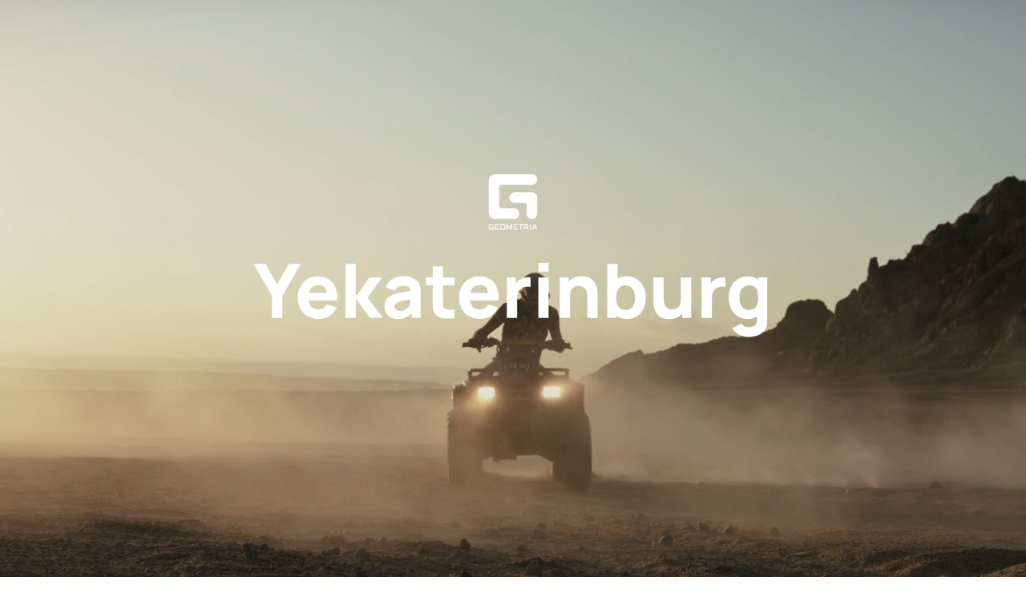

--- FILE ---
content_type: text/html; charset=utf-8
request_url: https://www.google.com/recaptcha/api2/anchor?ar=1&k=6Lfpr-IUAAAAACoxOvRA-kMsORuTGR97nLc_dJoN&co=aHR0cHM6Ly9nZW9tZXRyaWEucnU6NDQz&hl=en&v=PoyoqOPhxBO7pBk68S4YbpHZ&size=invisible&anchor-ms=20000&execute-ms=30000&cb=hogpo441sr2f
body_size: 48566
content:
<!DOCTYPE HTML><html dir="ltr" lang="en"><head><meta http-equiv="Content-Type" content="text/html; charset=UTF-8">
<meta http-equiv="X-UA-Compatible" content="IE=edge">
<title>reCAPTCHA</title>
<style type="text/css">
/* cyrillic-ext */
@font-face {
  font-family: 'Roboto';
  font-style: normal;
  font-weight: 400;
  font-stretch: 100%;
  src: url(//fonts.gstatic.com/s/roboto/v48/KFO7CnqEu92Fr1ME7kSn66aGLdTylUAMa3GUBHMdazTgWw.woff2) format('woff2');
  unicode-range: U+0460-052F, U+1C80-1C8A, U+20B4, U+2DE0-2DFF, U+A640-A69F, U+FE2E-FE2F;
}
/* cyrillic */
@font-face {
  font-family: 'Roboto';
  font-style: normal;
  font-weight: 400;
  font-stretch: 100%;
  src: url(//fonts.gstatic.com/s/roboto/v48/KFO7CnqEu92Fr1ME7kSn66aGLdTylUAMa3iUBHMdazTgWw.woff2) format('woff2');
  unicode-range: U+0301, U+0400-045F, U+0490-0491, U+04B0-04B1, U+2116;
}
/* greek-ext */
@font-face {
  font-family: 'Roboto';
  font-style: normal;
  font-weight: 400;
  font-stretch: 100%;
  src: url(//fonts.gstatic.com/s/roboto/v48/KFO7CnqEu92Fr1ME7kSn66aGLdTylUAMa3CUBHMdazTgWw.woff2) format('woff2');
  unicode-range: U+1F00-1FFF;
}
/* greek */
@font-face {
  font-family: 'Roboto';
  font-style: normal;
  font-weight: 400;
  font-stretch: 100%;
  src: url(//fonts.gstatic.com/s/roboto/v48/KFO7CnqEu92Fr1ME7kSn66aGLdTylUAMa3-UBHMdazTgWw.woff2) format('woff2');
  unicode-range: U+0370-0377, U+037A-037F, U+0384-038A, U+038C, U+038E-03A1, U+03A3-03FF;
}
/* math */
@font-face {
  font-family: 'Roboto';
  font-style: normal;
  font-weight: 400;
  font-stretch: 100%;
  src: url(//fonts.gstatic.com/s/roboto/v48/KFO7CnqEu92Fr1ME7kSn66aGLdTylUAMawCUBHMdazTgWw.woff2) format('woff2');
  unicode-range: U+0302-0303, U+0305, U+0307-0308, U+0310, U+0312, U+0315, U+031A, U+0326-0327, U+032C, U+032F-0330, U+0332-0333, U+0338, U+033A, U+0346, U+034D, U+0391-03A1, U+03A3-03A9, U+03B1-03C9, U+03D1, U+03D5-03D6, U+03F0-03F1, U+03F4-03F5, U+2016-2017, U+2034-2038, U+203C, U+2040, U+2043, U+2047, U+2050, U+2057, U+205F, U+2070-2071, U+2074-208E, U+2090-209C, U+20D0-20DC, U+20E1, U+20E5-20EF, U+2100-2112, U+2114-2115, U+2117-2121, U+2123-214F, U+2190, U+2192, U+2194-21AE, U+21B0-21E5, U+21F1-21F2, U+21F4-2211, U+2213-2214, U+2216-22FF, U+2308-230B, U+2310, U+2319, U+231C-2321, U+2336-237A, U+237C, U+2395, U+239B-23B7, U+23D0, U+23DC-23E1, U+2474-2475, U+25AF, U+25B3, U+25B7, U+25BD, U+25C1, U+25CA, U+25CC, U+25FB, U+266D-266F, U+27C0-27FF, U+2900-2AFF, U+2B0E-2B11, U+2B30-2B4C, U+2BFE, U+3030, U+FF5B, U+FF5D, U+1D400-1D7FF, U+1EE00-1EEFF;
}
/* symbols */
@font-face {
  font-family: 'Roboto';
  font-style: normal;
  font-weight: 400;
  font-stretch: 100%;
  src: url(//fonts.gstatic.com/s/roboto/v48/KFO7CnqEu92Fr1ME7kSn66aGLdTylUAMaxKUBHMdazTgWw.woff2) format('woff2');
  unicode-range: U+0001-000C, U+000E-001F, U+007F-009F, U+20DD-20E0, U+20E2-20E4, U+2150-218F, U+2190, U+2192, U+2194-2199, U+21AF, U+21E6-21F0, U+21F3, U+2218-2219, U+2299, U+22C4-22C6, U+2300-243F, U+2440-244A, U+2460-24FF, U+25A0-27BF, U+2800-28FF, U+2921-2922, U+2981, U+29BF, U+29EB, U+2B00-2BFF, U+4DC0-4DFF, U+FFF9-FFFB, U+10140-1018E, U+10190-1019C, U+101A0, U+101D0-101FD, U+102E0-102FB, U+10E60-10E7E, U+1D2C0-1D2D3, U+1D2E0-1D37F, U+1F000-1F0FF, U+1F100-1F1AD, U+1F1E6-1F1FF, U+1F30D-1F30F, U+1F315, U+1F31C, U+1F31E, U+1F320-1F32C, U+1F336, U+1F378, U+1F37D, U+1F382, U+1F393-1F39F, U+1F3A7-1F3A8, U+1F3AC-1F3AF, U+1F3C2, U+1F3C4-1F3C6, U+1F3CA-1F3CE, U+1F3D4-1F3E0, U+1F3ED, U+1F3F1-1F3F3, U+1F3F5-1F3F7, U+1F408, U+1F415, U+1F41F, U+1F426, U+1F43F, U+1F441-1F442, U+1F444, U+1F446-1F449, U+1F44C-1F44E, U+1F453, U+1F46A, U+1F47D, U+1F4A3, U+1F4B0, U+1F4B3, U+1F4B9, U+1F4BB, U+1F4BF, U+1F4C8-1F4CB, U+1F4D6, U+1F4DA, U+1F4DF, U+1F4E3-1F4E6, U+1F4EA-1F4ED, U+1F4F7, U+1F4F9-1F4FB, U+1F4FD-1F4FE, U+1F503, U+1F507-1F50B, U+1F50D, U+1F512-1F513, U+1F53E-1F54A, U+1F54F-1F5FA, U+1F610, U+1F650-1F67F, U+1F687, U+1F68D, U+1F691, U+1F694, U+1F698, U+1F6AD, U+1F6B2, U+1F6B9-1F6BA, U+1F6BC, U+1F6C6-1F6CF, U+1F6D3-1F6D7, U+1F6E0-1F6EA, U+1F6F0-1F6F3, U+1F6F7-1F6FC, U+1F700-1F7FF, U+1F800-1F80B, U+1F810-1F847, U+1F850-1F859, U+1F860-1F887, U+1F890-1F8AD, U+1F8B0-1F8BB, U+1F8C0-1F8C1, U+1F900-1F90B, U+1F93B, U+1F946, U+1F984, U+1F996, U+1F9E9, U+1FA00-1FA6F, U+1FA70-1FA7C, U+1FA80-1FA89, U+1FA8F-1FAC6, U+1FACE-1FADC, U+1FADF-1FAE9, U+1FAF0-1FAF8, U+1FB00-1FBFF;
}
/* vietnamese */
@font-face {
  font-family: 'Roboto';
  font-style: normal;
  font-weight: 400;
  font-stretch: 100%;
  src: url(//fonts.gstatic.com/s/roboto/v48/KFO7CnqEu92Fr1ME7kSn66aGLdTylUAMa3OUBHMdazTgWw.woff2) format('woff2');
  unicode-range: U+0102-0103, U+0110-0111, U+0128-0129, U+0168-0169, U+01A0-01A1, U+01AF-01B0, U+0300-0301, U+0303-0304, U+0308-0309, U+0323, U+0329, U+1EA0-1EF9, U+20AB;
}
/* latin-ext */
@font-face {
  font-family: 'Roboto';
  font-style: normal;
  font-weight: 400;
  font-stretch: 100%;
  src: url(//fonts.gstatic.com/s/roboto/v48/KFO7CnqEu92Fr1ME7kSn66aGLdTylUAMa3KUBHMdazTgWw.woff2) format('woff2');
  unicode-range: U+0100-02BA, U+02BD-02C5, U+02C7-02CC, U+02CE-02D7, U+02DD-02FF, U+0304, U+0308, U+0329, U+1D00-1DBF, U+1E00-1E9F, U+1EF2-1EFF, U+2020, U+20A0-20AB, U+20AD-20C0, U+2113, U+2C60-2C7F, U+A720-A7FF;
}
/* latin */
@font-face {
  font-family: 'Roboto';
  font-style: normal;
  font-weight: 400;
  font-stretch: 100%;
  src: url(//fonts.gstatic.com/s/roboto/v48/KFO7CnqEu92Fr1ME7kSn66aGLdTylUAMa3yUBHMdazQ.woff2) format('woff2');
  unicode-range: U+0000-00FF, U+0131, U+0152-0153, U+02BB-02BC, U+02C6, U+02DA, U+02DC, U+0304, U+0308, U+0329, U+2000-206F, U+20AC, U+2122, U+2191, U+2193, U+2212, U+2215, U+FEFF, U+FFFD;
}
/* cyrillic-ext */
@font-face {
  font-family: 'Roboto';
  font-style: normal;
  font-weight: 500;
  font-stretch: 100%;
  src: url(//fonts.gstatic.com/s/roboto/v48/KFO7CnqEu92Fr1ME7kSn66aGLdTylUAMa3GUBHMdazTgWw.woff2) format('woff2');
  unicode-range: U+0460-052F, U+1C80-1C8A, U+20B4, U+2DE0-2DFF, U+A640-A69F, U+FE2E-FE2F;
}
/* cyrillic */
@font-face {
  font-family: 'Roboto';
  font-style: normal;
  font-weight: 500;
  font-stretch: 100%;
  src: url(//fonts.gstatic.com/s/roboto/v48/KFO7CnqEu92Fr1ME7kSn66aGLdTylUAMa3iUBHMdazTgWw.woff2) format('woff2');
  unicode-range: U+0301, U+0400-045F, U+0490-0491, U+04B0-04B1, U+2116;
}
/* greek-ext */
@font-face {
  font-family: 'Roboto';
  font-style: normal;
  font-weight: 500;
  font-stretch: 100%;
  src: url(//fonts.gstatic.com/s/roboto/v48/KFO7CnqEu92Fr1ME7kSn66aGLdTylUAMa3CUBHMdazTgWw.woff2) format('woff2');
  unicode-range: U+1F00-1FFF;
}
/* greek */
@font-face {
  font-family: 'Roboto';
  font-style: normal;
  font-weight: 500;
  font-stretch: 100%;
  src: url(//fonts.gstatic.com/s/roboto/v48/KFO7CnqEu92Fr1ME7kSn66aGLdTylUAMa3-UBHMdazTgWw.woff2) format('woff2');
  unicode-range: U+0370-0377, U+037A-037F, U+0384-038A, U+038C, U+038E-03A1, U+03A3-03FF;
}
/* math */
@font-face {
  font-family: 'Roboto';
  font-style: normal;
  font-weight: 500;
  font-stretch: 100%;
  src: url(//fonts.gstatic.com/s/roboto/v48/KFO7CnqEu92Fr1ME7kSn66aGLdTylUAMawCUBHMdazTgWw.woff2) format('woff2');
  unicode-range: U+0302-0303, U+0305, U+0307-0308, U+0310, U+0312, U+0315, U+031A, U+0326-0327, U+032C, U+032F-0330, U+0332-0333, U+0338, U+033A, U+0346, U+034D, U+0391-03A1, U+03A3-03A9, U+03B1-03C9, U+03D1, U+03D5-03D6, U+03F0-03F1, U+03F4-03F5, U+2016-2017, U+2034-2038, U+203C, U+2040, U+2043, U+2047, U+2050, U+2057, U+205F, U+2070-2071, U+2074-208E, U+2090-209C, U+20D0-20DC, U+20E1, U+20E5-20EF, U+2100-2112, U+2114-2115, U+2117-2121, U+2123-214F, U+2190, U+2192, U+2194-21AE, U+21B0-21E5, U+21F1-21F2, U+21F4-2211, U+2213-2214, U+2216-22FF, U+2308-230B, U+2310, U+2319, U+231C-2321, U+2336-237A, U+237C, U+2395, U+239B-23B7, U+23D0, U+23DC-23E1, U+2474-2475, U+25AF, U+25B3, U+25B7, U+25BD, U+25C1, U+25CA, U+25CC, U+25FB, U+266D-266F, U+27C0-27FF, U+2900-2AFF, U+2B0E-2B11, U+2B30-2B4C, U+2BFE, U+3030, U+FF5B, U+FF5D, U+1D400-1D7FF, U+1EE00-1EEFF;
}
/* symbols */
@font-face {
  font-family: 'Roboto';
  font-style: normal;
  font-weight: 500;
  font-stretch: 100%;
  src: url(//fonts.gstatic.com/s/roboto/v48/KFO7CnqEu92Fr1ME7kSn66aGLdTylUAMaxKUBHMdazTgWw.woff2) format('woff2');
  unicode-range: U+0001-000C, U+000E-001F, U+007F-009F, U+20DD-20E0, U+20E2-20E4, U+2150-218F, U+2190, U+2192, U+2194-2199, U+21AF, U+21E6-21F0, U+21F3, U+2218-2219, U+2299, U+22C4-22C6, U+2300-243F, U+2440-244A, U+2460-24FF, U+25A0-27BF, U+2800-28FF, U+2921-2922, U+2981, U+29BF, U+29EB, U+2B00-2BFF, U+4DC0-4DFF, U+FFF9-FFFB, U+10140-1018E, U+10190-1019C, U+101A0, U+101D0-101FD, U+102E0-102FB, U+10E60-10E7E, U+1D2C0-1D2D3, U+1D2E0-1D37F, U+1F000-1F0FF, U+1F100-1F1AD, U+1F1E6-1F1FF, U+1F30D-1F30F, U+1F315, U+1F31C, U+1F31E, U+1F320-1F32C, U+1F336, U+1F378, U+1F37D, U+1F382, U+1F393-1F39F, U+1F3A7-1F3A8, U+1F3AC-1F3AF, U+1F3C2, U+1F3C4-1F3C6, U+1F3CA-1F3CE, U+1F3D4-1F3E0, U+1F3ED, U+1F3F1-1F3F3, U+1F3F5-1F3F7, U+1F408, U+1F415, U+1F41F, U+1F426, U+1F43F, U+1F441-1F442, U+1F444, U+1F446-1F449, U+1F44C-1F44E, U+1F453, U+1F46A, U+1F47D, U+1F4A3, U+1F4B0, U+1F4B3, U+1F4B9, U+1F4BB, U+1F4BF, U+1F4C8-1F4CB, U+1F4D6, U+1F4DA, U+1F4DF, U+1F4E3-1F4E6, U+1F4EA-1F4ED, U+1F4F7, U+1F4F9-1F4FB, U+1F4FD-1F4FE, U+1F503, U+1F507-1F50B, U+1F50D, U+1F512-1F513, U+1F53E-1F54A, U+1F54F-1F5FA, U+1F610, U+1F650-1F67F, U+1F687, U+1F68D, U+1F691, U+1F694, U+1F698, U+1F6AD, U+1F6B2, U+1F6B9-1F6BA, U+1F6BC, U+1F6C6-1F6CF, U+1F6D3-1F6D7, U+1F6E0-1F6EA, U+1F6F0-1F6F3, U+1F6F7-1F6FC, U+1F700-1F7FF, U+1F800-1F80B, U+1F810-1F847, U+1F850-1F859, U+1F860-1F887, U+1F890-1F8AD, U+1F8B0-1F8BB, U+1F8C0-1F8C1, U+1F900-1F90B, U+1F93B, U+1F946, U+1F984, U+1F996, U+1F9E9, U+1FA00-1FA6F, U+1FA70-1FA7C, U+1FA80-1FA89, U+1FA8F-1FAC6, U+1FACE-1FADC, U+1FADF-1FAE9, U+1FAF0-1FAF8, U+1FB00-1FBFF;
}
/* vietnamese */
@font-face {
  font-family: 'Roboto';
  font-style: normal;
  font-weight: 500;
  font-stretch: 100%;
  src: url(//fonts.gstatic.com/s/roboto/v48/KFO7CnqEu92Fr1ME7kSn66aGLdTylUAMa3OUBHMdazTgWw.woff2) format('woff2');
  unicode-range: U+0102-0103, U+0110-0111, U+0128-0129, U+0168-0169, U+01A0-01A1, U+01AF-01B0, U+0300-0301, U+0303-0304, U+0308-0309, U+0323, U+0329, U+1EA0-1EF9, U+20AB;
}
/* latin-ext */
@font-face {
  font-family: 'Roboto';
  font-style: normal;
  font-weight: 500;
  font-stretch: 100%;
  src: url(//fonts.gstatic.com/s/roboto/v48/KFO7CnqEu92Fr1ME7kSn66aGLdTylUAMa3KUBHMdazTgWw.woff2) format('woff2');
  unicode-range: U+0100-02BA, U+02BD-02C5, U+02C7-02CC, U+02CE-02D7, U+02DD-02FF, U+0304, U+0308, U+0329, U+1D00-1DBF, U+1E00-1E9F, U+1EF2-1EFF, U+2020, U+20A0-20AB, U+20AD-20C0, U+2113, U+2C60-2C7F, U+A720-A7FF;
}
/* latin */
@font-face {
  font-family: 'Roboto';
  font-style: normal;
  font-weight: 500;
  font-stretch: 100%;
  src: url(//fonts.gstatic.com/s/roboto/v48/KFO7CnqEu92Fr1ME7kSn66aGLdTylUAMa3yUBHMdazQ.woff2) format('woff2');
  unicode-range: U+0000-00FF, U+0131, U+0152-0153, U+02BB-02BC, U+02C6, U+02DA, U+02DC, U+0304, U+0308, U+0329, U+2000-206F, U+20AC, U+2122, U+2191, U+2193, U+2212, U+2215, U+FEFF, U+FFFD;
}
/* cyrillic-ext */
@font-face {
  font-family: 'Roboto';
  font-style: normal;
  font-weight: 900;
  font-stretch: 100%;
  src: url(//fonts.gstatic.com/s/roboto/v48/KFO7CnqEu92Fr1ME7kSn66aGLdTylUAMa3GUBHMdazTgWw.woff2) format('woff2');
  unicode-range: U+0460-052F, U+1C80-1C8A, U+20B4, U+2DE0-2DFF, U+A640-A69F, U+FE2E-FE2F;
}
/* cyrillic */
@font-face {
  font-family: 'Roboto';
  font-style: normal;
  font-weight: 900;
  font-stretch: 100%;
  src: url(//fonts.gstatic.com/s/roboto/v48/KFO7CnqEu92Fr1ME7kSn66aGLdTylUAMa3iUBHMdazTgWw.woff2) format('woff2');
  unicode-range: U+0301, U+0400-045F, U+0490-0491, U+04B0-04B1, U+2116;
}
/* greek-ext */
@font-face {
  font-family: 'Roboto';
  font-style: normal;
  font-weight: 900;
  font-stretch: 100%;
  src: url(//fonts.gstatic.com/s/roboto/v48/KFO7CnqEu92Fr1ME7kSn66aGLdTylUAMa3CUBHMdazTgWw.woff2) format('woff2');
  unicode-range: U+1F00-1FFF;
}
/* greek */
@font-face {
  font-family: 'Roboto';
  font-style: normal;
  font-weight: 900;
  font-stretch: 100%;
  src: url(//fonts.gstatic.com/s/roboto/v48/KFO7CnqEu92Fr1ME7kSn66aGLdTylUAMa3-UBHMdazTgWw.woff2) format('woff2');
  unicode-range: U+0370-0377, U+037A-037F, U+0384-038A, U+038C, U+038E-03A1, U+03A3-03FF;
}
/* math */
@font-face {
  font-family: 'Roboto';
  font-style: normal;
  font-weight: 900;
  font-stretch: 100%;
  src: url(//fonts.gstatic.com/s/roboto/v48/KFO7CnqEu92Fr1ME7kSn66aGLdTylUAMawCUBHMdazTgWw.woff2) format('woff2');
  unicode-range: U+0302-0303, U+0305, U+0307-0308, U+0310, U+0312, U+0315, U+031A, U+0326-0327, U+032C, U+032F-0330, U+0332-0333, U+0338, U+033A, U+0346, U+034D, U+0391-03A1, U+03A3-03A9, U+03B1-03C9, U+03D1, U+03D5-03D6, U+03F0-03F1, U+03F4-03F5, U+2016-2017, U+2034-2038, U+203C, U+2040, U+2043, U+2047, U+2050, U+2057, U+205F, U+2070-2071, U+2074-208E, U+2090-209C, U+20D0-20DC, U+20E1, U+20E5-20EF, U+2100-2112, U+2114-2115, U+2117-2121, U+2123-214F, U+2190, U+2192, U+2194-21AE, U+21B0-21E5, U+21F1-21F2, U+21F4-2211, U+2213-2214, U+2216-22FF, U+2308-230B, U+2310, U+2319, U+231C-2321, U+2336-237A, U+237C, U+2395, U+239B-23B7, U+23D0, U+23DC-23E1, U+2474-2475, U+25AF, U+25B3, U+25B7, U+25BD, U+25C1, U+25CA, U+25CC, U+25FB, U+266D-266F, U+27C0-27FF, U+2900-2AFF, U+2B0E-2B11, U+2B30-2B4C, U+2BFE, U+3030, U+FF5B, U+FF5D, U+1D400-1D7FF, U+1EE00-1EEFF;
}
/* symbols */
@font-face {
  font-family: 'Roboto';
  font-style: normal;
  font-weight: 900;
  font-stretch: 100%;
  src: url(//fonts.gstatic.com/s/roboto/v48/KFO7CnqEu92Fr1ME7kSn66aGLdTylUAMaxKUBHMdazTgWw.woff2) format('woff2');
  unicode-range: U+0001-000C, U+000E-001F, U+007F-009F, U+20DD-20E0, U+20E2-20E4, U+2150-218F, U+2190, U+2192, U+2194-2199, U+21AF, U+21E6-21F0, U+21F3, U+2218-2219, U+2299, U+22C4-22C6, U+2300-243F, U+2440-244A, U+2460-24FF, U+25A0-27BF, U+2800-28FF, U+2921-2922, U+2981, U+29BF, U+29EB, U+2B00-2BFF, U+4DC0-4DFF, U+FFF9-FFFB, U+10140-1018E, U+10190-1019C, U+101A0, U+101D0-101FD, U+102E0-102FB, U+10E60-10E7E, U+1D2C0-1D2D3, U+1D2E0-1D37F, U+1F000-1F0FF, U+1F100-1F1AD, U+1F1E6-1F1FF, U+1F30D-1F30F, U+1F315, U+1F31C, U+1F31E, U+1F320-1F32C, U+1F336, U+1F378, U+1F37D, U+1F382, U+1F393-1F39F, U+1F3A7-1F3A8, U+1F3AC-1F3AF, U+1F3C2, U+1F3C4-1F3C6, U+1F3CA-1F3CE, U+1F3D4-1F3E0, U+1F3ED, U+1F3F1-1F3F3, U+1F3F5-1F3F7, U+1F408, U+1F415, U+1F41F, U+1F426, U+1F43F, U+1F441-1F442, U+1F444, U+1F446-1F449, U+1F44C-1F44E, U+1F453, U+1F46A, U+1F47D, U+1F4A3, U+1F4B0, U+1F4B3, U+1F4B9, U+1F4BB, U+1F4BF, U+1F4C8-1F4CB, U+1F4D6, U+1F4DA, U+1F4DF, U+1F4E3-1F4E6, U+1F4EA-1F4ED, U+1F4F7, U+1F4F9-1F4FB, U+1F4FD-1F4FE, U+1F503, U+1F507-1F50B, U+1F50D, U+1F512-1F513, U+1F53E-1F54A, U+1F54F-1F5FA, U+1F610, U+1F650-1F67F, U+1F687, U+1F68D, U+1F691, U+1F694, U+1F698, U+1F6AD, U+1F6B2, U+1F6B9-1F6BA, U+1F6BC, U+1F6C6-1F6CF, U+1F6D3-1F6D7, U+1F6E0-1F6EA, U+1F6F0-1F6F3, U+1F6F7-1F6FC, U+1F700-1F7FF, U+1F800-1F80B, U+1F810-1F847, U+1F850-1F859, U+1F860-1F887, U+1F890-1F8AD, U+1F8B0-1F8BB, U+1F8C0-1F8C1, U+1F900-1F90B, U+1F93B, U+1F946, U+1F984, U+1F996, U+1F9E9, U+1FA00-1FA6F, U+1FA70-1FA7C, U+1FA80-1FA89, U+1FA8F-1FAC6, U+1FACE-1FADC, U+1FADF-1FAE9, U+1FAF0-1FAF8, U+1FB00-1FBFF;
}
/* vietnamese */
@font-face {
  font-family: 'Roboto';
  font-style: normal;
  font-weight: 900;
  font-stretch: 100%;
  src: url(//fonts.gstatic.com/s/roboto/v48/KFO7CnqEu92Fr1ME7kSn66aGLdTylUAMa3OUBHMdazTgWw.woff2) format('woff2');
  unicode-range: U+0102-0103, U+0110-0111, U+0128-0129, U+0168-0169, U+01A0-01A1, U+01AF-01B0, U+0300-0301, U+0303-0304, U+0308-0309, U+0323, U+0329, U+1EA0-1EF9, U+20AB;
}
/* latin-ext */
@font-face {
  font-family: 'Roboto';
  font-style: normal;
  font-weight: 900;
  font-stretch: 100%;
  src: url(//fonts.gstatic.com/s/roboto/v48/KFO7CnqEu92Fr1ME7kSn66aGLdTylUAMa3KUBHMdazTgWw.woff2) format('woff2');
  unicode-range: U+0100-02BA, U+02BD-02C5, U+02C7-02CC, U+02CE-02D7, U+02DD-02FF, U+0304, U+0308, U+0329, U+1D00-1DBF, U+1E00-1E9F, U+1EF2-1EFF, U+2020, U+20A0-20AB, U+20AD-20C0, U+2113, U+2C60-2C7F, U+A720-A7FF;
}
/* latin */
@font-face {
  font-family: 'Roboto';
  font-style: normal;
  font-weight: 900;
  font-stretch: 100%;
  src: url(//fonts.gstatic.com/s/roboto/v48/KFO7CnqEu92Fr1ME7kSn66aGLdTylUAMa3yUBHMdazQ.woff2) format('woff2');
  unicode-range: U+0000-00FF, U+0131, U+0152-0153, U+02BB-02BC, U+02C6, U+02DA, U+02DC, U+0304, U+0308, U+0329, U+2000-206F, U+20AC, U+2122, U+2191, U+2193, U+2212, U+2215, U+FEFF, U+FFFD;
}

</style>
<link rel="stylesheet" type="text/css" href="https://www.gstatic.com/recaptcha/releases/PoyoqOPhxBO7pBk68S4YbpHZ/styles__ltr.css">
<script nonce="e1QtPRGoXOL5fZ2PIp61_Q" type="text/javascript">window['__recaptcha_api'] = 'https://www.google.com/recaptcha/api2/';</script>
<script type="text/javascript" src="https://www.gstatic.com/recaptcha/releases/PoyoqOPhxBO7pBk68S4YbpHZ/recaptcha__en.js" nonce="e1QtPRGoXOL5fZ2PIp61_Q">
      
    </script></head>
<body><div id="rc-anchor-alert" class="rc-anchor-alert"></div>
<input type="hidden" id="recaptcha-token" value="[base64]">
<script type="text/javascript" nonce="e1QtPRGoXOL5fZ2PIp61_Q">
      recaptcha.anchor.Main.init("[\x22ainput\x22,[\x22bgdata\x22,\x22\x22,\[base64]/[base64]/MjU1Ong/[base64]/[base64]/[base64]/[base64]/[base64]/[base64]/[base64]/[base64]/[base64]/[base64]/[base64]/[base64]/[base64]/[base64]/[base64]\\u003d\x22,\[base64]\\u003d\\u003d\x22,\x22w5xbw5/Ct0nCvkEVOg7DpsKAecKsw6U7w7DDq2DDk2cHw5LCrHbCkMOKKHowBgJ5aFjDg3Vswq7Dh1fDncO+w7rDohfDhMO2aMKiwp7CicOvAMOIJR7DjzQiQcO/XEzDocOoU8KMLMK2w5/CjMKwwoIQwpTCrkvChjx4QWtMSH7DkUnDnMOUR8OAw4TCosKgwrXCqcOGwoV7bEwLMiM7WHcLWcOEwoHCuQ/[base64]/NHTCpMKpTUPCrcK1ecKPdcO1wqRDacKOWUgDw4HDo2DDjgw4w5UPRSJyw6tjwrXDmE/DmQsSFEVEw6vDu8KDw40xwoc2E8KOwqMvwrTCqcO2w7vDkjzDgsOIw6XCjlICDS/CrcOSw4FTbMO7w4VDw7PCsRtew7VdaVd/OMOIwqVLwoDChMKew4puQsKlOcObSMKpInxKw54Xw4/CnsOBw6vCoXrCnlxobVoow4rCrA8Jw69mJ8KbwqBOZsOIOSBgeFASUsKgwqrCgCEVKMKywoxjSsObEcKAwoDDvnsyw5/CusK3wpNgw6MbRcOHwrbCjRTCjcKfwrnDisOefsKMTifDuSHCnjPDusK/woHCo8Oww61WwqsXw7LDq0DCmMOawrbCi3XDmMK8K2cWwocbw7tRScK5wok7YsKaw4zDozTDnHHDnSgpw7BAwo7DrS/Dv8KRf8O2wpPCi8KGw6M/[base64]/[base64]/[base64]/wpZuw4Fyw4QbA3dxw5wLNkE/[base64]/Crn7CrQA+w5PCkRfDr8KQw7/DgWY+XMKiWk8ObMOedcO6wo/CnMKCw4Nzw6vCpMOzC1bDlEkcwrHDtHBjWsKJwpNFwoTCii/ChUJmfD8Kw4HDhsOCwodewrglw6TDs8K2GjHDkcK9wrkYwr4pDMKBSA3CssKmwrrCq8OUwpPDsmwKw6PDvxo6wrUuXwbDvcOkKi9JdQYiA8OqYcOQOEJUF8K+w57DuUBNwpkNNnLDpWt0w7HCqVXDu8KIAQlTw4/CtUFUwoPCnA1tc1nDrTDCujbCncO5woTDo8O3X3DDrgHDosO7Lx5lw67Cr112wp46ZcKYPsOCVT5Cwq17ZcKjNGI1wqcEwqjDp8KTNsONUSHCjybCuV/DiWrDt8Oxw4fDisOzwoRKAMO3LgxdTmwlNy/Cq2zCpQLChl7DuF4KLMKpNsKnwobCvR3DvUzDgcK1VD7Do8KPG8Opwr/DqMKUTsOvO8K4w6MwG38Bw6LDuEDCmsKCw5DCnxfCuFDDtgNtw4fCjsOfwrM8QcKIw4TCkzvDqMOGGD7DmMOpw6I8ZjV3A8KOFmlYw7d+TsOFwpTCg8KwIcKhw5bDpsKqwprCtzpVwqBlwrIAw4HCicOaTETCi3DCncKFXyIMwo5hwqFsFsKVfyEUwrDCiMO/wqQ+AwgHQ8KCeMKMU8KvXxAew5dtw71TScKpYcOmJMKTZMOWw7Vtw6rCrcK9w6XCmnciJcKPw5IVwqrChMKzwqtmwpB3M0tEeMOywrc/w7QeSADDmVHDkcOXGBrDi8OgwrDCkj3Diy9NXAY7GxrDm3zDjMKcdDtYwqrDs8KtMyoTNMODMHM0woxLw7l/J8KPw7rCnRUNwq0FKFPDgxbDvcO9wo0nF8OPdcODwqVfSD/[base64]/CjwvDs8K2wqMHwozCisK/CVnDrAdCcMK+wrrDtMOXw4Agw7N/[base64]/[base64]/Cu8KEw6DDh8K9cAcDe8KawozCiQPCssKQBUgFw6UawqHChlXCqxw8OsOrw6LDtcO6HHbCgsOBaDfCtsOvVSHDu8OlVw/DhEVqMcKyQsOWwqTClMOGwrDCglfDhcKpwqhNVsKgw5YpwqDCtn7DrA3DrcKZRhDCmEDDkcKvLU/DrsKiw5rCpF9hPsOdVjTDosKDbMO4Y8Kaw7Edw4FwwrjCtMKswoTCj8KNwrkjwo3CnMOOwrHDrG/[base64]/Ct2jDhcKKQsOTw4pfwrjCnQbCoWRsGjLCusKZwoVFXlnDpUfDm8O2J1zDqCxLGjDCqAjDo8Ojw6QhTC1NIsOdw6fCmzZvwonCi8Okw5Ydwr57w6ovwrU9MsKMwrTCkcOqw4UCPDFHSsK5XX/ClcKYCMKww7gvw74Ww6JUQW0qwqLCqcO3w7/DtVwpw5p/[base64]/[base64]/[base64]/DkQ7CnQBLSsOCB3B/w4xowq/[base64]/[base64]/CpcKsacO6wphVwozCo1bCtGPDisKuBjbDp8OIf8K/w4XDmF0yJFfCgsKLfkLCjU9kw6vDn8KuUUXDt8OJwocmwoQsEMKULMKhJmvCqnLDlRMqw5pZZC3CosKRw5nCssOjw6HCp8Oow4Aqw7NXwoHCucKWwqLCgcOxw4AVw7bCnjPCo0BjwobDqMKUwq/CmsKuwqrChcOuVmbDj8K8aVxVIMKID8O/[base64]/CgFvDkRDDmnJLwqXCjjjDk3JIwrkbwr3Cr3TDsMK2w6lkE0wmbMKaw6vCusKVw6DDhMKGwo7Ci2IrbsOHw4BVw6XDlMKfImV9wqnDiWEvR8Omw6bCn8OoFcO4w6odI8OdSMKLeXFRw6woBcK2w7DCtQ7CqMOsTjglQhc3w5/CvRhwwobDkQ4LRcKQwqkjTsOHw6nClXLDs8OvwovDuQlKdTHDl8KYaEfCj1YELxvCn8KlwqjDu8Oxw7DClXfCmMOHGx/CucOJw4gbw6rDuz9Mw4QYQMKicMKmwqvDp8KiYGY7w7bDmi0/fiMgQ8K3w6x2QMOZwofCrFLDjzVzKcONFhHCuMO2wpXDsMKHwqbDvnVBewA0XCVhHsKZw7ZZSU/Dk8KfGsKAYDvCrQPCvz/CgcKkw7PCqgvDlcKywpXClcONEsOkFsOsPW/CqGczccKLw5XDrsKow5vDpMKLw6V/woFTw5/Dh8KdfMKawo3CsxDCpsKMcQvCgMOhwrweZQvCmMKeBMONLcKhwqHCmcKZaDnCm3DCgcOcw7Vhwq00woh+LhgtMhMvwpHDiUbCqQ1aVRx2w6YVTB8lMMODN0RZw7F0FgsuwpMCcsKyW8KCRhvDhj/DmcKDwqfDmXbCusOLEzQ1WU3DicK4w7zDjsKEWsOXDcO5w4LCh0fDrMKwEmvChcO/GsOjw7XCgcOKWlzDhw7CuUPDjsOkc8OMN8OpY8OiwqwBNcOxw7zCmMOtXXTCtxAMw7HCi2AgwpMFw67DosKHwrIDCMK1wpTDi3XCrWjCgcKWdmdMeMOxw7nDqsKWCG1/w7LCksKZwp8ibMO2w5PCpAtaw4jDtVQ/wq/DrxwAwp9vQsKmwrwsw61rdsOBOFbCrRhudcK1worCiMOhw7zCv8ODw5BLUh/Cg8OfwrfCsiloRMOFw5JjQ8OBw6tYTsODwoLDvwR5w4tKwoLCjS1lQsOXwrLDnMO5MMKkwp7Dv8KMS8Ofw4vCtyxVWUkkciTCv8O5w4t2NsK+KTtUw4rDn0XDvzbDmwEbLcK/w7EaUsKcw5Iww6HDhsOWMCbDi8KjfX/[base64]/w6rCusKawrfCkcKkMBXDjXzDmAN3VE7Ck8OMwrNjaDBlw53CgmpUwqjCiMKKcMObwqg2wrt3wqQPwp5WwpzDl2TCh0zDqTvDoBzClUp8YsOYCcK8Y0PDmCDDkwAhIsKVwrLCn8Khw7s1YcOnAsOWw6HClMK3NGXDvsObwrYbwr9Dw7jCkMK1dgjCo8K9DcO4w6DCscK/woUMwrQSFwvDrcOHWXjCjErCpHJpNk1pQsOLw7fCjGJVOn/CpcK8E8O6ZsOLGhoNSUgRVRXCgEbDosKYw6vDksK9wptgw4vDmSTCgSPClADCscOiw6DCicOgwpFswo06GyYMXUR/wofDonvDtg/CqwrCpMKIMApmWBBLwrUYw696DsKbw4RQbWPCqcKdw5nCrcOYQcO/dcKgw6fCicOnw4bDiTvDjsOXwo/[base64]/DgsKZw7HDosKWwrJxw67CvBNuXsOtw5NgZT/DusKZH8KqwrzDtcOGZcOIcMK9wpJLSXUUwpnDt141S8O4w7nCoy8FZ8Kdwrxxwq4PACsjwrpzJmUfwqJxwo0iUx10wqbDrMOpwoYTwqd0KyTDuMOTZC7DmsKHc8OOwp/DhWkQU8K9wo9GwoANw6h5wpILGWLDnSzDq8OvJMOaw6ctd8Ktwo7Cv8OZwqgIwp0CSA0PwqDDuMOeJGJcaC/CosO9wrV/wpVvQ38xwq/Dm8KDwqHCjFrDjsOEw4x0JcORG3BtEn5iw7DCsi7CmsOeXMK3wrszwpsmwrd7V3vCpHZaIHR8YVbCtQfDl8O8woMnwq/CpsOAT8KIw7c2w77Dk1zDqS3DnjJsbltKJsO4GEJ8w7PCsXAsFMOgw6s4Y23DqDthwpgLwq5HMSTDixE8w5nDrsK2wrlxN8KvwpALfhPCkzBBAXxFw6TCgsOkUncIw5nCrsKpw4HCpcO7AMKmw6XDg8Ovw7J8w6vCvsOuw6wcwrvCn8Onw5XDpRphw4/[base64]/DncKNBcKkLihjwrPDicKACCBaOl3CnsKtw7rDmS7CkDTCk8KeZg7DtMODw63DtDUbasO7wqkjVS0AcMOjwqzDjBPDrlIUwolVVsKFbTxBwo/[base64]/w7JWwoZwNFh0UcO1w6MCw740f1s/KHh5cTjDt8KMbHcBwrHDs8K2NcKqVUHDmSXDsBxHWF/DlcKoAcOOSMOGwo/CjkvDtEwhw5HDjXbDosK5woc9CsO6wq4Iw7ovwpnCqsK4w6LDncKEZMO3MxVSKcKDFycDPMKKwqPDsT7ClMKIwqbCmMKZVSLCnBVrVsOxdX7CvMKhOcKWcybDq8K1UMO+D8OZwrvCuSBew6wlwqLCicOdwpY3Ox/DmMKqwq8uGRMrw6l7TsKzYQLDvsK8E1Ngw5jCqEEcLcOYX2nDi8Omw6rClgHCq0nCrcO9w5vCq0oOacOsHH/[base64]/w67DuHt5wo/Ci8OVfg7Cu8ONw7ZawpTCphtxw5Z1wrxZw7Jzw7vDhMOyFMOOwoAywoV3OsKtHcO6UC3Cm1rDhcOwI8O5acOowplMw7N3SsO6w7g4wqdkw7YqDMKyw5rClMOZdX4tw74awqLDr8OSE8KRw7vCtcKswplAwofDoMKnw6/[base64]/[base64]/D1xCw7nCjWHDm8KhJsKOYisCUsOqwpfDgS/CuMKCYMKrwqvCl2HDrlsIFcOxO3bCrsOzwpxLwqzCv1/[base64]/[base64]/CjMOiScKew4fDtMOMQMOZLMKnSMO1FSHCsRbDugtNwrvCmhdHKF3CrMOLC8OXwpQ4wpIWfcK8woTDu8K5OhrCjQ4mw6vDtxzCgVMiwpdKw5jCpFAhMyU2w4DChk9kwrTDocKJw7okwoYdw7DCvcK3UyolClbDhW1ZU8OYOsOZN1fCksKjHFVhw5bDp8O3w7PDmF/[base64]/wpo0BC4FZsO6ZwI9RcOTLsO+w4bDocKJQD3CvcKkRgZnX2V2w7nCjC/[base64]/CmAYTwqvCoWjCrk5sw7Q6w4c3Xx8JHV/DmhbDg8O+JsOsZUTDq8Kkw4NCARhqwqDCo8KxYX/CkR1Aw6fDjsKHwpTCjcKRVMKMZ3ZcRw55wrMBwrxTw4hcwqDClE/Dv3/Dgw5jw6HDjnwnw4VTdA8AwqLClD/Cq8K+K28OfGLDpzDCscKIE1nCucORw5dOMT4ZwqoDd8KvD8KJwqN6w7MhYMO3acKYwr0Pwq/DsEnCisO9wpMMYsKvwq5pYG/DvE9BIcOWbsOxIMOlcsKuQVDDqQDDsVrDm2PDoinDusKxwqtWwph6w5PCtMKqw6TCiWg9w6E4OcK6wpzDvMKMwo/CtjI6Z8KAVsKtw5g0IArDrMOIwpNPKMKTU8K3FUDDl8Kpw4ZoGAplRjDCigXDg8KyADDDkXRPw7zCoRbDkRvDicKUAGbDuH3DqcOmaUk6woEqw587TMO9ex1yw4TCt3XCvMKXNnfCuHTCvhIHw6rCkm/CmcK5w5jDvh5GF8KiecK5w6Fae8K8w7svUcK6wqnCgS4lRhg7Om/DtDdkwos9WlwUbwY0w4oywqrDqhFpAsO9dRXDnyjDim/[base64]/J8KNe8O1El5Sw7bDmQbCslrDm2LCg37Cgnpcw6F3HsKNayICwqHDkHVmIBvDsVEUw7nDvFPDoMKNw5bCq3oFw6rCmyAew57CkcOqwq7CtcO1CnbDg8KjGDJYwowIwqgaw7nDrXjDryrDj2AXe8Ohwo9Qe8K3wrFzY3rCl8OkCihAHMKIwovDrC/[base64]/f8OEaVLCpMO/w6nDgsO7w4XDj39bw5tyRjJ1w6hNdUFkDCDDpsOoJT/DsHrCgRjDksOfF1LCqsKAPnLCtFDCnVd0CcOhwo/CjUzDlV5mH2rCqk3DrcKAwrcDJBURN8OvA8KrwqnCqMOhHyDDvBvDl8OcP8OxwqrDssKkI1rCk37CnFxUw7PDtsO0OMOVJmp1fXzDo8K7OcOcdsKaLnnCh8K7A8KfZQHDlQ/DqMO/HsKQwrRbwqPCiMKXw4zDghYze3bCqTYBwpzCtcKsQcKmwpbDoArCmcOdwr/[base64]/DgcK3BsOrwrDDn8Ojwr7DrnYUBU50wp/CvBvClEMuw6YcDDhGwoo8acOfwqskwoHDlMOCCcKNM0NsQVXCpMOWICFaDsKWwrosB8Oxw43Ck15/dMKoG8OIw6DCkjLCusO2w4hDKMOYw7jDm1dpwpDCmMOXwqISLxRLeMOwfQvCnHgKwpQGwr/CigDChTPDosKJw60twrnDuDrCmMKYwoLCgCzCnMOIdcOsw4pWb37Cl8O2RmV5w6Bhw5fChcKCw5nDl8OObMKiw4JXZjLDoMO+UMK6WsO0dsOVwpfClzDCksKtw6nCvE5VNktawqNgVAXCrsKAAVFJJ2dKw4BFw6/CncOeEzPCg8OWSWTCoMO2w7vChlfCgMK0c8KpUcKNwqhTwqglw4jDqAvCk3HCp8Kiw7d8GkEvOcKBwoLDjQHDscKoPm7DnSQyw4XCm8KDwrJGw6XCjcODwqfDlS/DlXcffGDCkBAaD8KSd8Orw7MNSMKRSMOoP0ckw67CjcO9YQ7Cv8KVwr8hSUjDtcO1w5phwotwNMO/GMOPGDbCkQ5RCcK+wrbDuR8kDcK2PsOzwrNoXsOGw6MOOlVSw6gaOzvCrMO4woAcRwTChCxIfynCujYFNMKBwr7CryNmw57DhMKJwocXEMOKwr/DtsOwFcKvw7/CggTCjE0nesOPw6glw7hMEcKOwrwQfsK6w5DCglF6BjjDpgg7TXtcw6XCpHPCqsOjw4fCv1ZzM8KNTS/Cl33DjwjDlgzDrxbDiMKkw5vDrxBfwqo7IcOewpXCgnfDg8OiXMOMw67Dmx8ndUzDq8KGwq7Du2dXFQ/Dp8OSScOhw6gpwqHDnsO0AF7CszzCowTDocKWw6XDol9qUMKVNcOWBsKXwqh5wofCjxzDi8K+w7YjC8K2eMKmY8KKV8KKw6pHwr9JwrFudMOTwq3Dk8Kew7ZRwq/DoMOaw6lOwooDwr0gw7zDhlxKw5ktw6rDt8KZwqrChDPCt2/DvQ3DgT3DqcOSw4PDtMOWwpRmDX4mH2Y1TGjCpxvDv8O4w4/DhcKYXcKPw6hxERnCtFQKazXDhBRuZMOgL8KJDzPCjljDrhLDnVbDnwDCvMO7DmI1w5HCscOzLU/CrsKXL8O5wqViwrbDv8OVworDr8O2w63Dq8OlEsK/C1nCr8KYEFMDw4/[base64]/DgyLCsMOow4nDtUHDlcOqRDjCgsKvwqXDp1PDnRLDliYvw6ZVDMOcUsOMwqvCijPDk8Orw5Fwb8K9wqDClcOITGobwpnDizfClMKzwqgzwpMROsKHAsKAGsOdQx4GwqBeC8KAwo3DkW/CgAFDwpzCqcKHKMOzw6J0H8KwZBkXwrlpw4AdYsKdP8KxcsOcHUwhwpfCmMOLFlU0TE9UOEJjanTDoCMdSMO/ScO1wp/Dn8KxTjxBesONFyQgX8Kzw4/DryFswqFYYw7CtHNYTlPDvcOSw5nDksKtKRrColcBDVzCuyXDmsOZPA3CtlkVwovCu8KWw7TDuRHDsUEOw4XCiMO3w7wZw4HCkcKgd8OYFMOcw7TCgcOsShchMx/[base64]/w7srw63DkMKDfAjCm2gmw5EzwpnCln1+wqhNwpcdGGnDk3x/[base64]/Dj1cFG8OhJy7CqcKLwq3CtMKJccKHJsOjwoHCukfCt2FxRTXDssK5F8K1wobCpkzDkcK2w7ZFw7PCukzCuRPCg8OwccOAw4g4YcO/w5fDjcOWwpJ+wobDpmTCmgJ3Rh8cDXQzWcOYK2bCjS7DsMONwqfDmsOPw4Ajw7LClSBBwohnwpLCmMK0axMeOsKtZcOfQcO2wrzDsMOCw4PCuUXDjitZMsOrEMKUfsKyNsO/w6PDtXMQwrbCrjFnwoBrw48Mw4XCgsK3w6XDowzCjmvDnsOWEm/DhD7Cu8OgLXxhw4Bqw4bCo8OUw4pFQxjCqcOZRWxWFAUTd8Osw7F8wrl+ahZ+w6xkwq3ChcOnw77DisO2wp9nU8KFw6ZDw4XDvcOFwqRVRcOtSg7CicOIwpVtMsKew7bCqsKCd8KVw44pw7VNw5pEwrbDpMKDw4oKw4vCpn/DvQILw4LDpF/CmQxgEkrCoH7DrcO6wo7Cs3nCpMKNw5LCnXPDtcOLXsKVw7vCvMOuShdFw4rDmsOwRlrDrC1qw6vDkwgcwqIjMG/[base64]/Cj0ppwpDCqjwdSWDDlcOgw4XDhD1hfcKFwotGw4PDhsOGwq3DkMO6B8KEwoAJDMOEW8KoVMOjDGQYwoLCm8K8OMKSeBhiMcODGxPDs8Oqwos6AjjDiAnCoDXCuMOpw6rDuR3DojLChsOgwp4Ow51ywro5wonCmsKtwp/ChSNXw5JdYnnDl8Ovw51zH0Bacj52EHnCp8KhexUzKi9PZMODEMOSHsK0b03CgcOtKVHDucKPOMK/w73DtxhrJSUfwoABZ8Okwr/DjGM5BMKkSnPDmsOowpgGw7h/[base64]/eTkDw47DhjYkK30mcE4eeBDDpxFSw4Yvw5hoA8K8w5hcXMOLBcKjwqAhw7o1YhFuw57CrXU7w7QqIcOLw4EUwr/[base64]/[base64]/DlMOuE8Ohw5VCwo3Ci8Kmw6LCu3TDpF/[base64]/[base64]/CgG/DhEkifsOgw7fDjcO2w7xzw4MfN8Kyw7JZZxbDkgsYEMOoAsKeTiUSw6ByBMOhUsO5wqDCjcKFw51ZbCbCv8K1wqPDnx/DnhHCqsK3EsOow7/Dr1nDhD7DjUDDgC1jwrlTW8Klw5HCosOnw59gwoPDuMK/Midaw51ee8OLfmB/wqcow7TDuUVVYVXCk2nCssKRw6NwfMO8woMvw6Ypw67DocKuIFlYwrPCikwRTsKqN8K6M8OywoHCtmk6f8K0wo7Cl8O2OmF5w57Du8O6wodbKcOhw5HCrSU2RFfDgkfDgcOpw5Fqw4jDvMObwovDtxrCtm/CjRPDhsOlwqlUw4JCdcKRwrBqSCIVXsK8O09LCsK2woBqw7TCvRHDv1LDiX3DocKAwr/ChzXDm8KIwqTDqmbDj8Osw7zChz43wpQXwr4kw5UiJW0TFMORw7UiwrTDj8OAwojDqsKpPxXCjMKwYBI3QsKUVsOaXsOmw5ZaF8OXwooWDhfDgcK7woTCokJdwqfDvSjDoyLCrSkZOVxuwqzCsgrCp8KERcO8wrknEcKcH8O4wrHCuHNJZmsNBMKRwrcvw6J7w7R/w7TDmAHClcOAw68ww7LCmUgOw7lBdMO5OkfCp8Krw7fDrCXDo8KMwqHCkgB9wr9HwpEqwrt0wrEML8ODIUTDsF/DusOzAXzCusK/wrfDvcOTPygPw6DDmVxkfwXDrzrDi2Ytwqh5wqjDqMKtIjt9w4MNXsKFRxPDrW8cccKBwq3CkBrCocKrw4oOAgbDtQFdEV3CiXAGwp/CoVl8w5jCm8KIHzXCvsOIw6jCqho9Dj4/w59QaHzCj2hpwpHCjMOjw5XDiAzDtcOUSDTCs1TDn3lTDgoYw5oIBcONHcKSwo3DtT7DhHHDvVpmMFJDwr8GIcK4wqJ1w5UgRRdhNcOVXXbCvsOJe3cYwojDlGHDoBDDmBjCgxlbQkFewqZgw6fCm1zDu33CrcOLwr4QwpfDlH0qF1NxwoHCv1gpDCc3PzjCksKaw6o/wrcdw61IKMONDMKow4QPwqAuQ3PDm8O4w75jw5DDhy53wr8gacKQw6rDgMKFQcKVCEHDrcKrw5PDtDhPQGw/wr4cDMK6M8KxdznClcOnw4fDl8OVBsOUNHkaRkIdwpLDqCUgw5DCvn3CsnZqwpjCs8ONw5nDrBnDt8OACn8ANcKrw4bDjAJIwqHDmsKHwqjCtsKfSRPCsmsZdmFRLzzDvXXCkVnDtWYnwqc/wrrDpcOvZEk4wpPDuMOVw70zAVfDn8K/VsOHY8OIMsKiwrp6Dhsbw5Nzw6PDgHHCpsKEdsOXw5vDt8Kcw7HDvipkTQAhwpR9P8KQwrhyYn/CpgPCr8OtwoTCosKHw4LDgsOkHSHCssKlwqXDiEzCj8OvCG/Do8OtwqvDilrCtBEMwrc8w4jDt8O7GntGCyfCkMOawp7CtcKZe8OBesOjAsK3fcKjNsOPRAbCuT51P8Kzwp/DjcKKwqbCvkMfN8KVw4PDusOTfHw+wqfDgsK5On7CvUsJTSfCoSU/NcObfTXDlDoiSV/CnMKbVG/CqUUVwpNMFMO5IcK6w5PDoMO1wrd7wq7DiyHCscKgw4vCqHgrw4LCtcKHwpcdwpBQNcOrw6URLMOYTn0Rwo3CisKbw55SwpRqwp7CtcKQQsOgNMONGsKnJcK4w5kxLDPDuGLDo8OAwqUifcOKXsKKKQzDmMK0wowcwq/ChDzDn23Cj8KRw4IHwrMRXsKKw4fDtcKGIcKFSsOZwo3DkHAsw6lnaidgwpoxwpoOwr0/[base64]/CucKOfcKPCMKON8OHw4XCn8KNw5UTwodWXcOiK1/DhU80w4TDjivCqCdZw4Y/MMOYwr1bwr/[base64]/CoMOuw4wqYWrCs8KVZMKAw54jwrXDmsKMPMKKG11Mw7IVGXEzw7LDv0zDigHCjcKuw6M/JmXDs8OcKMO/[base64]/AScUwqUmZsKiw5w0WQvCuFHDrsKXwp9gY8K9HsO3wp/CpMKmwqsVPcKhc8KyUsODw6ZHAcOQS1ooLMK1bxnDs8OEw7oAO8OOFB3Dt8K2wq7DvMKLwqRGfBR4Ch4xwqLComAxwqRCQV3DsXjDpsKHAsKDw4/DtwhWZHHCgXvClF7DocOWSsKUw7vDvGLCsCzDvcKJa105N8OiJ8K+SnA3EwZOwqnCpTZBw5XCosOPwrE9w5DCnsKhw4w/BlMcCcOLw57DrBJFC8O+RysxIx0Dw7UNIcKFw7LDtB1ENkV3UcOWwq0Twp4xwozCm8KNw48AT8OCWMO/BDPDj8KOw4djS8KUBCVfXcOzKyXDqQMdw41aIsOXMcO2wo9yQh8VRsK2JQ3DtjFdQSLCtQXCqx5DR8Ohw53CmcOPdD5FwoMjw79qw6dIBDI3wq8WwqzCoj/DisKzLRcuSsOjZxogwpR8dkUbUz89U1g1GMOkYcOwRsOsAS/CsgLDhGVlwolTZwkVw6zDsMKpw5XCjMKqYl7DnCNuwol9w6pqW8KrVn/Djg0IRsORW8K/w5rDtMObZywLYcOtOkYnw5XCq1csCltWf31CSGELXcKxXMKZwqowE8OAUsOAH8OwC8O5CMOIMcKgLMOtw6EKwp4CecO4w59NZyYyOHxDE8KbXzFpSXtEwoXDs8K+w4s7w4hywp9two8iC1R5aXzCl8Kfw64GH1fDrMOnBsKQw47CgcKrc8KiQ0bDokvCjHghwr/Ch8KEbQ/CpsO2XMKwwrguw7DDvik9wp10AnA5wojDj0rCjsOtFMOzw57Dm8OBwrnCq0PDhsKGCcOBwrsrwrLClMKHw5fCvMKCScKge0lKTMK6OwTCtTTDo8KnbsOjwoXDscK/CysxwpLDksOqwqQdw5zCqTLDvcOOw6fDtMOiw4vCscKvw6gOOX9vMC/[base64]/f0rCqyfCuFkpXcK0w5bCqcKnwoEON8KsW8Oiwoh/[base64]/dwnCqD4/[base64]/Dg8KsAENUwqJIwp9fw6ozZMOfW8OfwoTCgcKJwq3CnMOQw75OwqLClgJJwq/DhhPCusKTIT3Dl27DjMOSccOcGwhEw69RwpMMF2HDkFlVwopKwrpsBHlVQMOvBsKVaMKnG8Kgw6lJw7jCg8OXCnzClwEYwokWK8K6w7DDhVJHXXLCuD/DqERIw5bCkhNoTcOwOTTCrFbCqGoQO2rDrMOXw64Ed8K1esO5wqlfwpFIwo1hAjh2w77DksOiwpnChVAYwq3DiRJRLB1cDcOtwqfCkH7ChxE6wprDqjspGlx/D8K6J2nCjcOEwofCgMKuT2TDlCREB8KRwr8FWEnChsKuwqQTCBIpXMOowpvDhXfDtMKpwrIkYAjCkHVyw6MSwpQRCsORBjrDmn7Cr8OewpA5w7hXOQ7DmcKde2LDmcONw7zDlsKCQDFHN8Kfwr7ClkUPaxRhwo4RXFTDiG7Cm31dV8OiwqcDw6bClWDDql/[base64]/CksOhw6/CgRTCpcOqwrnCncKswrxoajDCpsOHWMO7USfCrsK7woDDjB8Dwp/DhXwdwoLCikYOw5jCtcKRwoErw58hwqrClMKmTMK+w4DDvClEwowEwpcmwp/CqsKrw6NKwrFpCsK9MT7DowLDpcOiwqFmw64Gw5xlw5INVFt+HcK/[base64]/w5defRBMw6hwwrfCk8O5PsOVRx3DqMOyw7h8w6LCjMKwWMOQwpDDhMOvwpoDwqrCq8O5KWjDmzEPwpPDisOlX059b8OaK2zDssOEwoR6w6vCg8O/woFLwqPDmEkPw59IwrpiwoUuTmPCj0XCjT3CknzCtMKFN0TChhJXXsKhDzvCmMOVwpckHjk8eVVfZcOTw5PCs8OkOGXDqj8XD3MaZUXCszsIWykmSDIKU8KSN0LDtcOJMcKnwrXDi8KtW2cGbRvCisOaXcKEw6jDpGnDu0bDncOzwrLCmT14EcKXwp/[base64]/CmcKMwqBKwpAdw6LCjhDCncKLdsOxwqd6VwEBWcO2wpJUw53CiMOOw5FxDMKmM8OHaFTDs8KgwqPDlCjCh8KzdcKuZ8OdD0FBZR0KwrBbw55Qw6HDnhDCqQw3BMOvNhfDrnEqbcObw7vDnmxxwq/CkydkbXDCsG3Dhxxrw6RHPMOmcyJrw7AFC0pbwqPCtk/DmMOCw5hwF8OYAcKCK8K+w7odAsKFw6rCucO1dMKfw4vCvMOeDVrDrMKFw6cZN0nCpHbDjzcBHcOeVFYzw7XChWXCncOXD3bCgXknw5VmwofCk8KjwrrDo8KUWyzDtVHCj8OewqvCgMKuPcO7w5ZLwqPCssKhcVQ5VhQoJcKxwrrCr0/DiHTChRsMw54AwqTClMO3EsKoBhPCrEoUb8O8woHChV1Qak4gwofCtzF7wp1ga3/[base64]/Cuw0jClrDqsOhAMODw6XCisOPw48TwpfCu8KuwpfDnMK2CH/DmiErw5HCr2DCs0PDh8Ktw6QaVsKXfMK2Am3Ctzc8w57Ck8Odwp58w5zDk8KewpbDhk8KMsOJwrDCjsKsw5clBsO9AmzClsK8ECzDk8KDa8K5cWFSYiZ2w7Q2W1x2TMOgbsKQw7bCscKNw64IQcK1UMK/[base64]/w4jCqHnCnmfDusOvEFZew6c4w74qTgYvbTAKQzkZKcO/GsOhJMKjwpPCtQnCssOXw7N0Wh9vC1nCkDcMw67CrMKuw5DCoXdwwrDCqnNIw6jCml1RwqYFN8Kcwq9YY8Ksw4tuHBQxw4PCp1poCEEXUMKpwrFeRAICBsK/fmvDm8KnUwjCtMKvIsKcBF7DvcORw7B8KsKJw5pFworDtldaw6DCt1rDh0DCn8Obw5fCoQBdJ8ORw6obcxPCqcKxCmQkw4smBcOBVzJjS8OJwoRmVMK5w4LDgVDCtsK7woMxw6V7IsOcw6spfHUjADR3w7ERcCLDg2cJw7bDu8KaVWxxVcKzA8K7TgZKw7bCglJ/by5vGcKDwqjDsw0Jwq95w6I6BUvDiAnCnsKZKMK5w4DDk8OBwqrDpsOEMT/Cv8K3UT/CiMOuwrEdwo3DkcKgwr4gQMO2wp9kwqg3wqXDvE4pwr1KRcKywo01D8Kcw5zDsMOHwoVqwozDlsKUR8OFw4ELwoHCtx1eBsKEw4Nrwr7CsH3CgUHDhRcRwql/SG/DkFbDtQccwpLCkMOSZCZbw7NIBn3CnMOXw6jCsjPDgWTDjx3CscOTwqFjw6I8wqPCrHrCjcKIYsKRw7ULfTdgwrETwphyUktJQcOGw4JSwo7DjwMew4PCgE7ClUzCokV/wovCicOnw7zCsDthwq89w4N/H8KewojCpcOnwrfCsMKPY0U2wp3CvcK9civDqcOuw48Mw5PCvMK4w4pUUkLDkMOLHw7CpMKTw7R7Kg1NwqMVHMKiw5/Cv8OqLWJvwrwrcMOZwr1TCXsdw547NEXDsMK9OFLDmGJ3eMOVwpPDtcOOw6HDmcKjw7ssw5fDk8KTwrNNw4rDucOuwoDCvcO0Xxc4w5/ClcO/[base64]/Cr0LCjsKnFXPDg8O6MEd4IFosDMKpwpvDp2TCu8OGw6/DvC7Dh8OBF3DChg0Rw759w5A2wqDCnMKww5s5MMKYGjXChB/DuUvCmBDCmm4Pw77CisKqADNNw6ZYUsKuwpYqdcOkGFd5T8KtJsOaXcO4wq/Cgn3CikU+EsOsDRfCoMKbwpPDoHFWwo1jCMOjPsOBw77DohVzw4jCvUFZw6zCiMK/woDDosOiwp3DnVDDlgplw5HCtSHCksKVfGA1w4/DosK7D3bCkcKpwoUDBWrCpH7CmMKVw7bCih0DwpXCrTvCisOUwo0Bwo4IwqzDmAMzRcKVw4jClTs4EcOuNsKcIx7CncKnQzPClMOAw747wpxQAB/Cn8Onwr4hScOqwpkgeMOFbsOuK8OgJClFw7MqwqFGwp/DozzDqjXCuMKFw4jDssKdLcOUw4rCqDLCisO2BMO9QkRvGiYWGMKzwoXCniQpw73CiHvChSXCpAdcwpfDrsKsw6lBFnELwpPCpADDosOQFmQDwrZdccKdwqQ+w6hbwoXDkm3DsxFvw4smwpErw6fDucKXwpfCmMKIw5EdFMKhwrPCuRrDrMKScl3CvC/CrMOrMF3CscKjSyTDn8O/wq1qDGAgw7LDikRtDsOdX8KMw5rCpCXChMOlacOCwqHDjldcBgnCkQ7Dh8Kew7N+wqTCi8OmwpLDtTnDvsKswoHCt1AHwq/CuE/[base64]/CvVnCu2oCw7nDhB4DJkTDlFdgwqvCom7DjmPDosKnZF4fw6zCrSfDkA3Dg8KJw6jCqsKywq1jwpV+OyDDiVlJwqXCu8KLJ8OTwo3DgcKZw6QGDcOAQ8O5woZowpg+byp0Sj3DksKbw47DlzrDklfCrUDCjWoyfAI/aVrDrsK+RRJ7w47CjsKMwpBDCcORw7J/QiLCh30Mw4zDg8Oqw4DDuQoKcwnDk0M/[base64]/[base64]/DrcKzwp8MYcKZGsOzw5PDtsKqwqBqSk0Cw5dCwrnCsyrCkg4MYzwsFi/[base64]/[base64]/DlMOzwoNGQkciw5Rmwq0casKTwp7CtSASw5oydA/CsMKOwqtPw4DCmMK8HsKDYzgZC2F5DcOSwqvCp8OvZFplwrxCw4zDgsKxw7RpwqnCqxN7w4TCkH/CrXTCq8KEwoUJwrrCi8OjwpQZw5nDs8KDw7DDhcOaFMO1NUbCqkt7wo3Cl8OFwrxtwp3DmMO5w558HhjDh8OSw5UvwodxwonDtiN1w6MGwrLDhkNVwr53LFPCssOVw4EWH34Mw6nCqMKkDRR9K8KEw5k3w5xCfSIKa8KLwodfJ2ZKEi1awrlyAMOKw6prw4IXw7/[base64]/DmsKywq9KQsOqw4TCksOYw7c/TzTDtXYpK2w7w4ACw4NJwrTCq3PDu39GLQ/[base64]/wo/CtMKgw5XClsOEwqIibcOsf8OfYcKhFGnCgMOgKzhJw5LDgUJNwpsHPQkjJ0Akw4rCicOIwpbDuMKswqJ+w4cKfxkTwoV6VwvCjsOmw7zDssKRw7XDkCXDs2cGwoDCs8OcKcKYYErDnRDDnAvCj8K5WQwtbW/CnHHDssK0woZFFjpqw5rDgzReQALCqmPDtRcVExrCtcK/[base64]/KDxawo0URxJOw6bDjXDCjETDlcOWwpkzYlbCvy9kw7XCvkXDpsKBZsKHLMKBWWXCnMKnUWjCmEs0U8KoYsO7w6dgw4dqGBRUwqdOw6A1b8OIH8Kkwol2JMKtw4TCp8K7FShaw5g/wrk\\u003d\x22],null,[\x22conf\x22,null,\x226Lfpr-IUAAAAACoxOvRA-kMsORuTGR97nLc_dJoN\x22,0,null,null,null,0,[21,125,63,73,95,87,41,43,42,83,102,105,109,121],[1017145,942],0,null,null,null,null,0,null,0,null,700,1,null,0,\[base64]/76lBhmnigkZhAoZnOKMAhnM8xEZ\x22,0,1,null,null,1,null,0,1,null,null,null,0],\x22https://geometria.ru:443\x22,null,[3,1,1],null,null,null,1,3600,[\x22https://www.google.com/intl/en/policies/privacy/\x22,\x22https://www.google.com/intl/en/policies/terms/\x22],\x22Fd6Jm56/r3ucK6O/1fO5LesMZUmrEKT0tPBX2dp7s48\\u003d\x22,1,0,null,1,1768979124048,0,0,[116,20,248,82],null,[132,64],\x22RC-aMTz6qvcKr4xKA\x22,null,null,null,null,null,\x220dAFcWeA7gFMbxKGCw9Q9d39kMIP5AeEqvZnj8UmTNieEKAF_wvNetC9mNn_RzdE8pzfaYMzl105NUAm_oOfbLnMkOMCRSWgBbfw\x22,1769061924175]");
    </script></body></html>